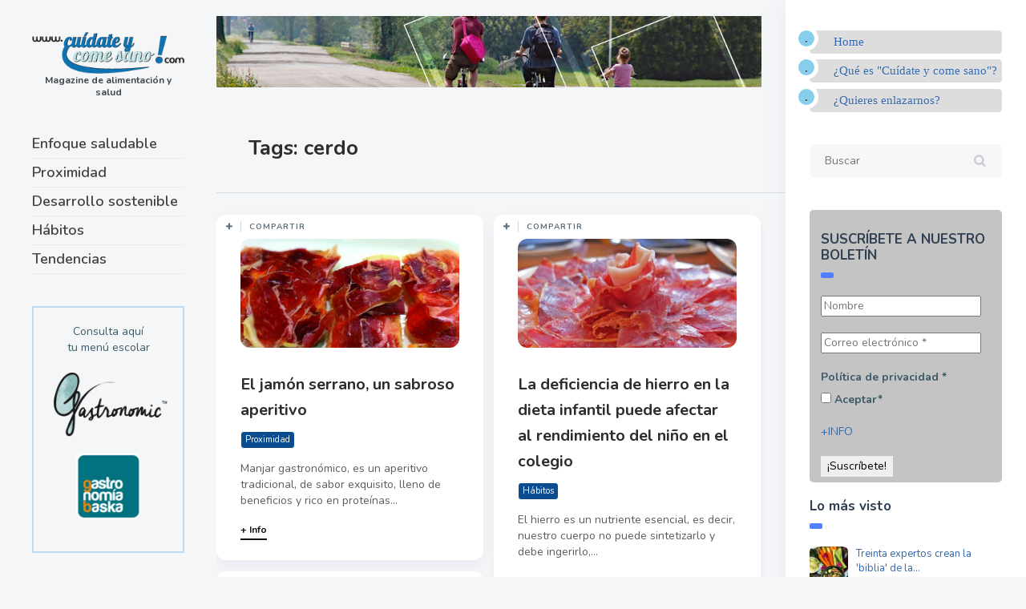

--- FILE ---
content_type: text/html; charset=UTF-8
request_url: https://cuidateycomesano.com/tags/cerdo/
body_size: 11766
content:
<!DOCTYPE html>
<!--[if IE 7]>
<html class="ie ie7" lang="es">
<![endif]-->
<!--[if IE 8]>
<html class="ie ie8" lang="es">
<![endif]-->
<!--[if !(IE 7) | !(IE 8) ]><!-->
<html lang="es">
<!--<![endif]-->
<head>
  <meta charset="UTF-8">
  <meta name="viewport" content="width=device-width,initial-scale=1">
  <meta http-equiv="X-UA-Compatible" content="IE=edge">
  <title>Cuídate y come sano |   cerdo</title>
  <link rel="profile" href="http://gmpg.org/xfn/11">
  <link rel="pingback" href="https://cuidateycomesano.com/xmlrpc.php">
    <link rel='dns-prefetch' href='//fonts.googleapis.com' />
<link rel='dns-prefetch' href='//s.w.org' />
<link rel="alternate" type="application/rss+xml" title="Cuídate y come sano &raquo; Feed" href="https://cuidateycomesano.com/feed/" />
<link rel="alternate" type="application/rss+xml" title="Cuídate y come sano &raquo; Feed de los comentarios" href="https://cuidateycomesano.com/comments/feed/" />
<link rel="alternate" type="application/rss+xml" title="Cuídate y come sano &raquo; Etiqueta cerdo del feed" href="https://cuidateycomesano.com/tags/cerdo/feed/" />
		<script type="text/javascript">
			window._wpemojiSettings = {"baseUrl":"https:\/\/s.w.org\/images\/core\/emoji\/13.0.0\/72x72\/","ext":".png","svgUrl":"https:\/\/s.w.org\/images\/core\/emoji\/13.0.0\/svg\/","svgExt":".svg","source":{"concatemoji":"https:\/\/cuidateycomesano.com\/wp-includes\/js\/wp-emoji-release.min.js?ver=ab66e31cf23b328dc279591b19b0e0f5"}};
			!function(e,a,t){var n,r,o,i=a.createElement("canvas"),p=i.getContext&&i.getContext("2d");function s(e,t){var a=String.fromCharCode;p.clearRect(0,0,i.width,i.height),p.fillText(a.apply(this,e),0,0);e=i.toDataURL();return p.clearRect(0,0,i.width,i.height),p.fillText(a.apply(this,t),0,0),e===i.toDataURL()}function c(e){var t=a.createElement("script");t.src=e,t.defer=t.type="text/javascript",a.getElementsByTagName("head")[0].appendChild(t)}for(o=Array("flag","emoji"),t.supports={everything:!0,everythingExceptFlag:!0},r=0;r<o.length;r++)t.supports[o[r]]=function(e){if(!p||!p.fillText)return!1;switch(p.textBaseline="top",p.font="600 32px Arial",e){case"flag":return s([127987,65039,8205,9895,65039],[127987,65039,8203,9895,65039])?!1:!s([55356,56826,55356,56819],[55356,56826,8203,55356,56819])&&!s([55356,57332,56128,56423,56128,56418,56128,56421,56128,56430,56128,56423,56128,56447],[55356,57332,8203,56128,56423,8203,56128,56418,8203,56128,56421,8203,56128,56430,8203,56128,56423,8203,56128,56447]);case"emoji":return!s([55357,56424,8205,55356,57212],[55357,56424,8203,55356,57212])}return!1}(o[r]),t.supports.everything=t.supports.everything&&t.supports[o[r]],"flag"!==o[r]&&(t.supports.everythingExceptFlag=t.supports.everythingExceptFlag&&t.supports[o[r]]);t.supports.everythingExceptFlag=t.supports.everythingExceptFlag&&!t.supports.flag,t.DOMReady=!1,t.readyCallback=function(){t.DOMReady=!0},t.supports.everything||(n=function(){t.readyCallback()},a.addEventListener?(a.addEventListener("DOMContentLoaded",n,!1),e.addEventListener("load",n,!1)):(e.attachEvent("onload",n),a.attachEvent("onreadystatechange",function(){"complete"===a.readyState&&t.readyCallback()})),(n=t.source||{}).concatemoji?c(n.concatemoji):n.wpemoji&&n.twemoji&&(c(n.twemoji),c(n.wpemoji)))}(window,document,window._wpemojiSettings);
		</script>
		<style type="text/css">
img.wp-smiley,
img.emoji {
	display: inline !important;
	border: none !important;
	box-shadow: none !important;
	height: 1em !important;
	width: 1em !important;
	margin: 0 .07em !important;
	vertical-align: -0.1em !important;
	background: none !important;
	padding: 0 !important;
}
</style>
	<link rel='stylesheet' id='validate-engine-css-css'  href='https://cuidateycomesano.com/wp-content/plugins/wysija-newsletters/css/validationEngine.jquery.css?ver=2.14' type='text/css' media='all' />
<link rel='stylesheet' id='wp-block-library-css'  href='https://cuidateycomesano.com/wp-includes/css/dist/block-library/style.min.css?ver=ab66e31cf23b328dc279591b19b0e0f5' type='text/css' media='all' />
<style id='wp-block-library-inline-css' type='text/css'>
.has-text-align-justify{text-align:justify;}
</style>
<link rel='stylesheet' id='parent-style-css'  href='https://cuidateycomesano.com/wp-content/themes/pluto-by-osetin/style.css?ver=ab66e31cf23b328dc279591b19b0e0f5' type='text/css' media='all' />
<link rel='stylesheet' id='child-style-css'  href='https://cuidateycomesano.com/wp-content/themes/pluto-child/style.css?ver=1.0' type='text/css' media='all' />
<link rel='stylesheet' id='pluto-google-font-css'  href='https://fonts.googleapis.com/css?family=Nunito:400,600,700|Fjalla+One|Lobster&#038;display=swap' type='text/css' media='all' />
<link rel='stylesheet' id='pluto-magnific-popup-css'  href='https://cuidateycomesano.com/wp-content/themes/pluto-by-osetin/assets/css/magnific-popup.css?ver=4.2.0' type='text/css' media='all' />
<link rel='stylesheet' id='pluto-editor-style-css'  href='https://cuidateycomesano.com/wp-content/themes/pluto-by-osetin/editor-style.css?ver=4.2.0' type='text/css' media='all' />
<link rel='stylesheet' id='pluto-main-less-nova-css'  href='https://cuidateycomesano.com/wp-content/uploads/wp-less-cache/pluto-main-less-nova.css?ver=1575006171' type='text/css' media='all' />
<link rel='stylesheet' id='pluto-style-css'  href='https://cuidateycomesano.com/wp-content/themes/pluto-child/style.css?ver=ab66e31cf23b328dc279591b19b0e0f5' type='text/css' media='all' />
<link rel='stylesheet' id='jetpack_css-css'  href='https://cuidateycomesano.com/wp-content/plugins/jetpack/css/jetpack.css?ver=9.0.2' type='text/css' media='all' />
<script type='text/javascript' src='https://cuidateycomesano.com/wp-includes/js/jquery/jquery.js?ver=1.12.4-wp' id='jquery-core-js'></script>
<link rel="https://api.w.org/" href="https://cuidateycomesano.com/wp-json/" /><link rel="alternate" type="application/json" href="https://cuidateycomesano.com/wp-json/wp/v2/tags/691" /><link rel="EditURI" type="application/rsd+xml" title="RSD" href="https://cuidateycomesano.com/xmlrpc.php?rsd" />
<link rel="wlwmanifest" type="application/wlwmanifest+xml" href="https://cuidateycomesano.com/wp-includes/wlwmanifest.xml" /> 

<!-- start Simple Custom CSS and JS -->
<style type="text/css">
/* Añade aquí tu código CSS.

Por ejemplo:
.ejemplo {
    color: red;
}

Para mejorar tu conocimiento sobre CSS knowledge echa un vistazo a http://www.w3schools.com/css/css_syntax.asp

Fin del comentario */ 

@media (max-width: 767px) {
  .index-filter-bar {
    display: block;
      width: 100% !important;
      white-space: normal;
      max-width: 480px !important;
      margin: auto !important;
  }
}


@media (min-width: 768px) and (max-width: 795px) {
  .index-filter-bar .index-filter-sub-label {
    display: block;
  }
}
/* iPads (portrait) ----------- */  
@media only screen  
and (min-width : 768px)  
and (max-width : 1024px)  
and (orientation : portrait) {
  .index-filter-bar {
    display: block !important;
      width: 100% !important;
      white-space: normal;

  }
}

@media (max-width: 991px) {

  .index-filter-bar .index-sort-label, .index-filter-bar .index-filter-label { 
    display: block;
  }

}
@media (max-width: 1400px) {
  .index-filter-bar {
    .index-clear-filter-btn span{
      display: block!important;
    }
    .index-clear-filter-w {
      padding-left: 20px;
      margin-left: 0px;
    }
  }
}
@media (max-width: 1150px) {
  .index-filter-bar .index-sort-label, .index-filter-bar .index-filter-label {
     span {
      display: block!important;
    }
    .os-new-icon {
      margin-right: 0px;
    }
  }
}</style>
<!-- end Simple Custom CSS and JS -->
<style type="text/css">0</style><style type='text/css'>img#wpstats{display:none}</style><meta property="og:url"           content="https://cuidateycomesano.com/el-jamon-serrano-un-sabroso-aperitivo/" /><meta property="og:type"          content="website" /><meta property="og:title"         content="El jamón serrano, un sabroso aperitivo" /><meta property="og:description"   content="Magazine de alimentación y salud" /><script type="text/javascript">var ajaxurl = "https://cuidateycomesano.com/wp-admin/admin-ajax.php"</script><link rel="icon" href="https://cuidateycomesano.com/wp-content/uploads/2019/07/cropped-icono--32x32.png" sizes="32x32" />
<link rel="icon" href="https://cuidateycomesano.com/wp-content/uploads/2019/07/cropped-icono--192x192.png" sizes="192x192" />
<link rel="apple-touch-icon" href="https://cuidateycomesano.com/wp-content/uploads/2019/07/cropped-icono--180x180.png" />
<meta name="msapplication-TileImage" content="https://cuidateycomesano.com/wp-content/uploads/2019/07/cropped-icono--270x270.png" />
  <!--[if lt IE 9]>
  <script src="https://cuidateycomesano.com/wp-content/themes/pluto-by-osetin/js/html5shiv.min.js"></script>
  <script type="text/javascript" src="https://cuidateycomesano.com/wp-content/themes/pluto-by-osetin/js/respond.min.js"></script>
  <![endif]-->
</head>

<body class="archive tag tag-cerdo tag-691 menu-position-left sidebar-position-right not-wrapped-widgets with-infinite-button page-fluid-width with-transparent-menu">
      <!-- Global site tag (gtag.js) - Google Analytics -->
<script async src="https://www.googletagmanager.com/gtag/js?id=UA-1379870-13"></script>
<script>
  window.dataLayer = window.dataLayer || [];
  function gtag(){dataLayer.push(arguments);}
  gtag('js', new Date());

  gtag('config', 'UA-1379870-13');
</script>
    <div class="all-wrapper with-loading">
    <div class="menu-block ">
    
      <div class="menu-left-i">
      <div class="logo">
        <a href="https://cuidateycomesano.com/">
                      <img src="https://cuidateycomesano.com/wp-content/uploads/2019/07/logo-cuidateycomesano.png" alt="">
                                <span>Magazine de alimentación y salud</span>
                  </a>
      </div>
      
      
      <div class="menu-activated-on-click">
        <div class="os_menu"><ul id="menu-ppal" class="menu"><li id="menu-item-7178" class="menu-item menu-item-type-taxonomy menu-item-object-category menu-item-7178"><a href="https://cuidateycomesano.com/categorias/salud/">Enfoque saludable</a></li>
<li id="menu-item-7179" class="menu-item menu-item-type-taxonomy menu-item-object-category menu-item-7179"><a href="https://cuidateycomesano.com/categorias/proximidad/">Proximidad</a></li>
<li id="menu-item-7180" class="menu-item menu-item-type-taxonomy menu-item-object-category menu-item-7180"><a href="https://cuidateycomesano.com/categorias/sostenibilidad/">Desarrollo sostenible</a></li>
<li id="menu-item-5871" class="menu-item menu-item-type-taxonomy menu-item-object-category menu-item-5871"><a href="https://cuidateycomesano.com/categorias/habitos/">Hábitos</a></li>
<li id="menu-item-5872" class="menu-item menu-item-type-taxonomy menu-item-object-category menu-item-5872"><a href="https://cuidateycomesano.com/categorias/tendencias/">Tendencias</a></li>
</ul></div>      </div>


      


      
      

      <div class="zilla-social size-16px"></div>

      


              <div class="under-menu-sidebar-wrapper">
            <aside id="custom_html-7" class="widget_text widget widget_custom_html"><div class="textwidget custom-html-widget"><p style="border:2px solid #BBDCF0; text-align:center"><br>
	Consulta aquí <br>tu menú escolar
	<br><br>
	<a href="https://clientes.gastronomic.es/" target="_blank" onclick="ga('send', 'event', 'boton', 'clickar', 'menus', 0);" rel="noopener noreferrer"><img src="https://comesaudable.com/wp-content/uploads/2019/07/boton-gastronomic.png" alt="acceso a gastronomic.es"></a>
	<br>	<br>
	<a href="https://gastronomiabaska.com/clientes/index.php?idioma=es&seccion=9&ctipo=15&contenido=0&accion=menupdf" target="_blank" rel="noopener noreferrer"><img src="https://comesaudable.com/wp-content/uploads/2019/07/boton-gb.png" alt="acceso a gastronomiabaska.com"></a><br><br>&nbsp;
</p></div></aside><aside id="custom_html-6" class="widget_text widget widget_custom_html"><div class="textwidget custom-html-widget"><a href="https://gbcorporacion.com/" target="_blank" rel="noopener noreferrer"><img src="https://cuidateycomesano.com/wp-content/uploads/2023/12/boton-gbcorporacion-.png" alt="acceso a GB Corporación"></a></div></aside>        </div>
      

      </div>

      </div>
  <div class="menu-toggler-w">
    <a href="#" class="menu-toggler">
      <i class="os-new-icon os-new-icon-menu"></i>
      <span class="menu-toggler-label">Menu</span>
    </a>
    <a href="https://cuidateycomesano.com/" class="logo">
              <img src="https://cuidateycomesano.com/wp-content/uploads/2019/07/logo-cuidateycomesano.png" alt="">
                    <span>Magazine de alimentación y salud</span>
          </a>
    <div class="search-and-sidebar-togglers">
      <a href="#" class="search-trigger">
        <i class="os-new-icon os-new-icon-search"></i>
      </a>
      
      <a href="#" class="sidebar-toggler">
        <i class="os-new-icon os-new-icon-grid"></i>
      </a>
    </div>
  </div>
  <div class="mobile-menu-w">
    <div class="mobile-menu menu-activated-on-click"><ul id="menu-ppal-1" class="menu"><li class="menu-item menu-item-type-taxonomy menu-item-object-category menu-item-7178"><a href="https://cuidateycomesano.com/categorias/salud/">Enfoque saludable</a></li>
<li class="menu-item menu-item-type-taxonomy menu-item-object-category menu-item-7179"><a href="https://cuidateycomesano.com/categorias/proximidad/">Proximidad</a></li>
<li class="menu-item menu-item-type-taxonomy menu-item-object-category menu-item-7180"><a href="https://cuidateycomesano.com/categorias/sostenibilidad/">Desarrollo sostenible</a></li>
<li class="menu-item menu-item-type-taxonomy menu-item-object-category menu-item-5871"><a href="https://cuidateycomesano.com/categorias/habitos/">Hábitos</a></li>
<li class="menu-item menu-item-type-taxonomy menu-item-object-category menu-item-5872"><a href="https://cuidateycomesano.com/categorias/tendencias/">Tendencias</a></li>
</ul></div>  </div>
      <div class="sidebar-main-toggler">
      <i class="os-new-icon os-new-icon-grid"></i>
    </div>
  
<div class="main-content-w">
<div class="main-content-m">
    <div class="main-content-i">
      
                <!--J-Mod: cabecera -->
                <div class="content side-padded-content reading-mode-content">
              <div class="top-sidebar-wrapper"><aside id="media_image-4" class="widget widget_media_image"><img width="898" height="117" src="https://cuidateycomesano.com/wp-content/uploads/2019/07/banner-top2.jpg" class="image wp-image-5876  attachment-full size-full" alt="" loading="lazy" style="max-width: 100%; height: auto;" srcset="https://cuidateycomesano.com/wp-content/uploads/2019/07/banner-top2.jpg 898w, https://cuidateycomesano.com/wp-content/uploads/2019/07/banner-top2-300x39.jpg 300w, https://cuidateycomesano.com/wp-content/uploads/2019/07/banner-top2-768x100.jpg 768w, https://cuidateycomesano.com/wp-content/uploads/2019/07/banner-top2-672x88.jpg 672w, https://cuidateycomesano.com/wp-content/uploads/2019/07/banner-top2-400x52.jpg 400w" sizes="(max-width: 898px) 100vw, 898px" /></aside></div>
              </div>
        <!----> 
    
      <header class="archive-header">
        <h3 class="archive-title">Tags: cerdo</h3>

              </header><!-- .archive-header -->
            
      <div class="content side-padded-content">
          <div class="index-isotope hidden-on-load v1" data-layout-mode="masonry">
          <div class="item-isotope filter-cat-845  format-standard "  data-post-id="4453" data-total-likes="" data-total-views="392">
  <article id="post-4453" class="pluto-post-box post-4453 post type-post status-publish format-standard has-post-thumbnail hentry category-proximidad tag-cerdo tag-jamon tag-jamon-iberico tag-jamon-serrano tag-productos-carnicos-derivados-del-cerdo">
    <div class="post-body">
                <div class="post-top-share">
        <i class="fa os-icon-plus share-activator-icon share-activator"></i>
        <span class="share-activator-label share-activator caption">Compartir</span>
        <div class="os_social-head-w"><div class="os_social"><a class="os_social_twitter_share" href="http://twitter.com/share?url=https://cuidateycomesano.com/el-jamon-serrano-un-sabroso-aperitivo/&amp;text=El+jam%C3%B3n+serrano%2C+un+sabroso+aperitivo" target="_blank"><img src="https://cuidateycomesano.com/wp-content/themes/pluto-by-osetin/assets/images/socialicons/twitter.png" title="Twitter" class="os_social" alt="Tweet about this on Twitter"></a><a class="os_social_pinterest_share" data-pin-custom="true" target="_blank" href="//www.pinterest.com/pin/create/button/?url=https://cuidateycomesano.com/el-jamon-serrano-un-sabroso-aperitivo/&amp;media=https://cuidateycomesano.com/wp-content/uploads/2017/11/jamonserrano.jpg&amp;description=El+jam%C3%B3n+serrano%2C+un+sabroso+aperitivo"><img src="https://cuidateycomesano.com/wp-content/themes/pluto-by-osetin/assets/images/socialicons/pinterest.png" title="Pinterest" class="os_social" alt="Pin on Pinterest"></a><a class="os_social_linkedin_share" href="http://www.linkedin.com/shareArticle?mini=true&amp;url=https://cuidateycomesano.com/el-jamon-serrano-un-sabroso-aperitivo/" target="_blank"><img src="https://cuidateycomesano.com/wp-content/themes/pluto-by-osetin/assets/images/socialicons/linkedin.png" title="Linkedin" class="os_social" alt="Share on LinkedIn"></a><a class="os_social_email_share" href="mailto:?Subject=El+jam%C3%B3n+serrano%2C+un+sabroso+aperitivo&amp;Body=%20https://cuidateycomesano.com/el-jamon-serrano-un-sabroso-aperitivo/"><img src="https://cuidateycomesano.com/wp-content/themes/pluto-by-osetin/assets/images/socialicons/email.png" title="Email" class="os_social" alt="Email this to someone"></a><a class="os_social_facebook_share" href="http://www.facebook.com/sharer.php?u=https://cuidateycomesano.com/el-jamon-serrano-un-sabroso-aperitivo/" target="_blank"><img src="https://cuidateycomesano.com/wp-content/themes/pluto-by-osetin/assets/images/socialicons/facebook.png" title="Facebook" class="os_social" alt="Share on Facebook"></a></div></div>
      </div>
                        <div class="post-media-body"><div class="figure-link-w"><a href="https://cuidateycomesano.com/el-jamon-serrano-un-sabroso-aperitivo/"  class="figure-link "><figure class="abs-image" style="padding-bottom: 50%;"><img width="400" height="200" src="https://cuidateycomesano.com/wp-content/uploads/2017/11/jamonserrano-400x200.jpg" class="attachment-pluto-index-width size-pluto-index-width wp-post-image" alt="" loading="lazy" srcset="https://cuidateycomesano.com/wp-content/uploads/2017/11/jamonserrano-400x200.jpg 400w, https://cuidateycomesano.com/wp-content/uploads/2017/11/jamonserrano-300x150.jpg 300w, https://cuidateycomesano.com/wp-content/uploads/2017/11/jamonserrano-600x300.jpg 600w, https://cuidateycomesano.com/wp-content/uploads/2017/11/jamonserrano.jpg 640w" sizes="(max-width: 400px) 100vw, 400px" /><div class="figure-shade"></div><i class="figure-icon  os-new-icon os-new-icon-eye"></i></figure></a></div></div>
      
              <div class="post-content-body">
                      <h4 class="post-title entry-title"><a href="https://cuidateycomesano.com/el-jamon-serrano-un-sabroso-aperitivo/">El jamón serrano, un sabroso aperitivo</a></h4>
                                <ul class="post-categories">
	<li><a href="https://cuidateycomesano.com/categorias/proximidad/" rel="category tag">Proximidad</a></li></ul>                                <div class="post-content entry-summary">Manjar gastronómico, es un aperitivo tradicional, de sabor exquisito, lleno de beneficios y rico en proteínas...<div class="read-more-link"><a href="https://cuidateycomesano.com/el-jamon-serrano-un-sabroso-aperitivo/">+ Info</a></div></div>
                            </div>
          </div>
      </article>
</div><div class="item-isotope filter-cat-5  format-standard "  data-post-id="2497" data-total-likes="" data-total-views="46">
  <article id="post-2497" class="pluto-post-box post-2497 post type-post status-publish format-standard has-post-thumbnail hentry category-habitos tag-alimentacion-infantil tag-cerdo tag-hierro tag-productos-carnicos-derivados-del-cerdo">
    <div class="post-body">
                <div class="post-top-share">
        <i class="fa os-icon-plus share-activator-icon share-activator"></i>
        <span class="share-activator-label share-activator caption">Compartir</span>
        <div class="os_social-head-w"><div class="os_social"><a class="os_social_twitter_share" href="http://twitter.com/share?url=https://cuidateycomesano.com/la-deficiencia-de-hierro-en-la-dieta-infantil-puede-afectar-al-rendimiento-del-nino-en-el-colegio/&amp;text=La+deficiencia+de+hierro+en+la+dieta+infantil+puede+afectar+al+rendimiento+del+ni%C3%B1o+en+el+colegio" target="_blank"><img src="https://cuidateycomesano.com/wp-content/themes/pluto-by-osetin/assets/images/socialicons/twitter.png" title="Twitter" class="os_social" alt="Tweet about this on Twitter"></a><a class="os_social_pinterest_share" data-pin-custom="true" target="_blank" href="//www.pinterest.com/pin/create/button/?url=https://cuidateycomesano.com/la-deficiencia-de-hierro-en-la-dieta-infantil-puede-afectar-al-rendimiento-del-nino-en-el-colegio/&amp;media=https://cuidateycomesano.com/wp-content/uploads/2015/05/carnecerdohierro.jpg&amp;description=La+deficiencia+de+hierro+en+la+dieta+infantil+puede+afectar+al+rendimiento+del+ni%C3%B1o+en+el+colegio"><img src="https://cuidateycomesano.com/wp-content/themes/pluto-by-osetin/assets/images/socialicons/pinterest.png" title="Pinterest" class="os_social" alt="Pin on Pinterest"></a><a class="os_social_linkedin_share" href="http://www.linkedin.com/shareArticle?mini=true&amp;url=https://cuidateycomesano.com/la-deficiencia-de-hierro-en-la-dieta-infantil-puede-afectar-al-rendimiento-del-nino-en-el-colegio/" target="_blank"><img src="https://cuidateycomesano.com/wp-content/themes/pluto-by-osetin/assets/images/socialicons/linkedin.png" title="Linkedin" class="os_social" alt="Share on LinkedIn"></a><a class="os_social_email_share" href="mailto:?Subject=La+deficiencia+de+hierro+en+la+dieta+infantil+puede+afectar+al+rendimiento+del+ni%C3%B1o+en+el+colegio&amp;Body=%20https://cuidateycomesano.com/la-deficiencia-de-hierro-en-la-dieta-infantil-puede-afectar-al-rendimiento-del-nino-en-el-colegio/"><img src="https://cuidateycomesano.com/wp-content/themes/pluto-by-osetin/assets/images/socialicons/email.png" title="Email" class="os_social" alt="Email this to someone"></a><a class="os_social_facebook_share" href="http://www.facebook.com/sharer.php?u=https://cuidateycomesano.com/la-deficiencia-de-hierro-en-la-dieta-infantil-puede-afectar-al-rendimiento-del-nino-en-el-colegio/" target="_blank"><img src="https://cuidateycomesano.com/wp-content/themes/pluto-by-osetin/assets/images/socialicons/facebook.png" title="Facebook" class="os_social" alt="Share on Facebook"></a></div></div>
      </div>
                        <div class="post-media-body"><div class="figure-link-w"><a href="https://cuidateycomesano.com/la-deficiencia-de-hierro-en-la-dieta-infantil-puede-afectar-al-rendimiento-del-nino-en-el-colegio/"  class="figure-link "><figure class="abs-image" style="padding-bottom: 50%;"><img width="400" height="200" src="https://cuidateycomesano.com/wp-content/uploads/2015/05/carnecerdohierro-400x200.jpg" class="attachment-pluto-index-width size-pluto-index-width wp-post-image" alt="" loading="lazy" srcset="https://cuidateycomesano.com/wp-content/uploads/2015/05/carnecerdohierro-400x200.jpg 400w, https://cuidateycomesano.com/wp-content/uploads/2015/05/carnecerdohierro-300x150.jpg 300w, https://cuidateycomesano.com/wp-content/uploads/2015/05/carnecerdohierro-600x300.jpg 600w, https://cuidateycomesano.com/wp-content/uploads/2015/05/carnecerdohierro.jpg 640w" sizes="(max-width: 400px) 100vw, 400px" /><div class="figure-shade"></div><i class="figure-icon  os-new-icon os-new-icon-eye"></i></figure></a></div></div>
      
              <div class="post-content-body">
                      <h4 class="post-title entry-title"><a href="https://cuidateycomesano.com/la-deficiencia-de-hierro-en-la-dieta-infantil-puede-afectar-al-rendimiento-del-nino-en-el-colegio/">La deficiencia de hierro en la dieta infantil puede afectar al rendimiento del niño en el colegio</a></h4>
                                <ul class="post-categories">
	<li><a href="https://cuidateycomesano.com/categorias/habitos/" rel="category tag">Hábitos</a></li></ul>                                <div class="post-content entry-summary">El hierro es un nutriente esencial, es decir, nuestro cuerpo no puede sintetizarlo y debe ingerirlo,...<div class="read-more-link"><a href="https://cuidateycomesano.com/la-deficiencia-de-hierro-en-la-dieta-infantil-puede-afectar-al-rendimiento-del-nino-en-el-colegio/">+ Info</a></div></div>
                            </div>
          </div>
      </article>
</div><div class="item-isotope filter-cat-5  format-standard "  data-post-id="2196" data-total-likes="" data-total-views="97">
  <article id="post-2196" class="pluto-post-box post-2196 post type-post status-publish format-standard has-post-thumbnail hentry category-habitos tag-cerdo tag-proteinas tag-sociedad-espanola-de-ciencias-de-la-alimentacion tag-vitamina-b">
    <div class="post-body">
                <div class="post-top-share">
        <i class="fa os-icon-plus share-activator-icon share-activator"></i>
        <span class="share-activator-label share-activator caption">Compartir</span>
        <div class="os_social-head-w"><div class="os_social"><a class="os_social_twitter_share" href="http://twitter.com/share?url=https://cuidateycomesano.com/la-carne-de-cerdo-por-su-beneficio-nutricional-es-imprescindible-en-todas-las-etapas-de-la-vida/&amp;text=%E2%80%9CLa+carne+de+cerdo+por+su+beneficio+nutricional+es+imprescindible+en+todas+las+etapas+de+la+vida%E2%80%9D" target="_blank"><img src="https://cuidateycomesano.com/wp-content/themes/pluto-by-osetin/assets/images/socialicons/twitter.png" title="Twitter" class="os_social" alt="Tweet about this on Twitter"></a><a class="os_social_pinterest_share" data-pin-custom="true" target="_blank" href="//www.pinterest.com/pin/create/button/?url=https://cuidateycomesano.com/la-carne-de-cerdo-por-su-beneficio-nutricional-es-imprescindible-en-todas-las-etapas-de-la-vida/&amp;media=https://cuidateycomesano.com/wp-content/uploads/2015/02/carnecerdo.jpg&amp;description=%E2%80%9CLa+carne+de+cerdo+por+su+beneficio+nutricional+es+imprescindible+en+todas+las+etapas+de+la+vida%E2%80%9D"><img src="https://cuidateycomesano.com/wp-content/themes/pluto-by-osetin/assets/images/socialicons/pinterest.png" title="Pinterest" class="os_social" alt="Pin on Pinterest"></a><a class="os_social_linkedin_share" href="http://www.linkedin.com/shareArticle?mini=true&amp;url=https://cuidateycomesano.com/la-carne-de-cerdo-por-su-beneficio-nutricional-es-imprescindible-en-todas-las-etapas-de-la-vida/" target="_blank"><img src="https://cuidateycomesano.com/wp-content/themes/pluto-by-osetin/assets/images/socialicons/linkedin.png" title="Linkedin" class="os_social" alt="Share on LinkedIn"></a><a class="os_social_email_share" href="mailto:?Subject=%E2%80%9CLa+carne+de+cerdo+por+su+beneficio+nutricional+es+imprescindible+en+todas+las+etapas+de+la+vida%E2%80%9D&amp;Body=%20https://cuidateycomesano.com/la-carne-de-cerdo-por-su-beneficio-nutricional-es-imprescindible-en-todas-las-etapas-de-la-vida/"><img src="https://cuidateycomesano.com/wp-content/themes/pluto-by-osetin/assets/images/socialicons/email.png" title="Email" class="os_social" alt="Email this to someone"></a><a class="os_social_facebook_share" href="http://www.facebook.com/sharer.php?u=https://cuidateycomesano.com/la-carne-de-cerdo-por-su-beneficio-nutricional-es-imprescindible-en-todas-las-etapas-de-la-vida/" target="_blank"><img src="https://cuidateycomesano.com/wp-content/themes/pluto-by-osetin/assets/images/socialicons/facebook.png" title="Facebook" class="os_social" alt="Share on Facebook"></a></div></div>
      </div>
                        <div class="post-media-body"><div class="figure-link-w"><a href="https://cuidateycomesano.com/la-carne-de-cerdo-por-su-beneficio-nutricional-es-imprescindible-en-todas-las-etapas-de-la-vida/"  class="figure-link "><figure class="abs-image" style="padding-bottom: 50%;"><img width="400" height="200" src="https://cuidateycomesano.com/wp-content/uploads/2015/02/carnecerdo-400x200.jpg" class="attachment-pluto-index-width size-pluto-index-width wp-post-image" alt="" loading="lazy" srcset="https://cuidateycomesano.com/wp-content/uploads/2015/02/carnecerdo-400x200.jpg 400w, https://cuidateycomesano.com/wp-content/uploads/2015/02/carnecerdo-300x150.jpg 300w, https://cuidateycomesano.com/wp-content/uploads/2015/02/carnecerdo-600x300.jpg 600w, https://cuidateycomesano.com/wp-content/uploads/2015/02/carnecerdo.jpg 640w" sizes="(max-width: 400px) 100vw, 400px" /><div class="figure-shade"></div><i class="figure-icon  os-new-icon os-new-icon-eye"></i></figure></a></div></div>
      
              <div class="post-content-body">
                      <h4 class="post-title entry-title"><a href="https://cuidateycomesano.com/la-carne-de-cerdo-por-su-beneficio-nutricional-es-imprescindible-en-todas-las-etapas-de-la-vida/">“La carne de cerdo por su beneficio nutricional es imprescindible en todas las etapas de la vida”</a></h4>
                                <ul class="post-categories">
	<li><a href="https://cuidateycomesano.com/categorias/habitos/" rel="category tag">Hábitos</a></li></ul>                                <div class="post-content entry-summary">En el marco de la celebración de las XIX Jornadas Internacionales de Nutrición Práctica que se...<div class="read-more-link"><a href="https://cuidateycomesano.com/la-carne-de-cerdo-por-su-beneficio-nutricional-es-imprescindible-en-todas-las-etapas-de-la-vida/">+ Info</a></div></div>
                            </div>
          </div>
      </article>
</div><div class="item-isotope filter-cat-845  format-standard "  data-post-id="2111" data-total-likes="" data-total-views="153">
  <article id="post-2111" class="pluto-post-box post-2111 post type-post status-publish format-standard has-post-thumbnail hentry category-proximidad tag-cerdo tag-feria tag-productos-locales tag-san-blas">
    <div class="post-body">
                <div class="post-top-share">
        <i class="fa os-icon-plus share-activator-icon share-activator"></i>
        <span class="share-activator-label share-activator caption">Compartir</span>
        <div class="os_social-head-w"><div class="os_social"><a class="os_social_twitter_share" href="http://twitter.com/share?url=https://cuidateycomesano.com/feria-de-san-blas/&amp;text=Feria+de+San+Blas" target="_blank"><img src="https://cuidateycomesano.com/wp-content/themes/pluto-by-osetin/assets/images/socialicons/twitter.png" title="Twitter" class="os_social" alt="Tweet about this on Twitter"></a><a class="os_social_pinterest_share" data-pin-custom="true" target="_blank" href="//www.pinterest.com/pin/create/button/?url=https://cuidateycomesano.com/feria-de-san-blas/&amp;media=https://cuidateycomesano.com/wp-content/uploads/2015/01/rosquillas.jpg&amp;description=Feria+de+San+Blas"><img src="https://cuidateycomesano.com/wp-content/themes/pluto-by-osetin/assets/images/socialicons/pinterest.png" title="Pinterest" class="os_social" alt="Pin on Pinterest"></a><a class="os_social_linkedin_share" href="http://www.linkedin.com/shareArticle?mini=true&amp;url=https://cuidateycomesano.com/feria-de-san-blas/" target="_blank"><img src="https://cuidateycomesano.com/wp-content/themes/pluto-by-osetin/assets/images/socialicons/linkedin.png" title="Linkedin" class="os_social" alt="Share on LinkedIn"></a><a class="os_social_email_share" href="mailto:?Subject=Feria+de+San+Blas&amp;Body=%20https://cuidateycomesano.com/feria-de-san-blas/"><img src="https://cuidateycomesano.com/wp-content/themes/pluto-by-osetin/assets/images/socialicons/email.png" title="Email" class="os_social" alt="Email this to someone"></a><a class="os_social_facebook_share" href="http://www.facebook.com/sharer.php?u=https://cuidateycomesano.com/feria-de-san-blas/" target="_blank"><img src="https://cuidateycomesano.com/wp-content/themes/pluto-by-osetin/assets/images/socialicons/facebook.png" title="Facebook" class="os_social" alt="Share on Facebook"></a></div></div>
      </div>
                        <div class="post-media-body"><div class="figure-link-w"><a href="https://cuidateycomesano.com/feria-de-san-blas/"  class="figure-link "><figure class="abs-image" style="padding-bottom: 50%;"><img width="400" height="200" src="https://cuidateycomesano.com/wp-content/uploads/2015/01/rosquillas-400x200.jpg" class="attachment-pluto-index-width size-pluto-index-width wp-post-image" alt="" loading="lazy" srcset="https://cuidateycomesano.com/wp-content/uploads/2015/01/rosquillas-400x200.jpg 400w, https://cuidateycomesano.com/wp-content/uploads/2015/01/rosquillas-300x150.jpg 300w, https://cuidateycomesano.com/wp-content/uploads/2015/01/rosquillas-600x300.jpg 600w, https://cuidateycomesano.com/wp-content/uploads/2015/01/rosquillas.jpg 640w" sizes="(max-width: 400px) 100vw, 400px" /><div class="figure-shade"></div><i class="figure-icon  os-new-icon os-new-icon-eye"></i></figure></a></div></div>
      
              <div class="post-content-body">
                      <h4 class="post-title entry-title"><a href="https://cuidateycomesano.com/feria-de-san-blas/">Feria de San Blas</a></h4>
                                <ul class="post-categories">
	<li><a href="https://cuidateycomesano.com/categorias/proximidad/" rel="category tag">Proximidad</a></li></ul>                                <div class="post-content entry-summary">San Blas es una festividad que se celebra en varios municipios vascos. Los tradicionales cordones de...<div class="read-more-link"><a href="https://cuidateycomesano.com/feria-de-san-blas/">+ Info</a></div></div>
                            </div>
          </div>
      </article>
</div><div class="item-isotope filter-cat-845  format-standard "  data-post-id="2018" data-total-likes="" data-total-views="61">
  <article id="post-2018" class="pluto-post-box post-2018 post type-post status-publish format-standard has-post-thumbnail hentry category-proximidad tag-cerdo tag-chistorra tag-embutidos tag-santo-tomas tag-txistorra">
    <div class="post-body">
                <div class="post-top-share">
        <i class="fa os-icon-plus share-activator-icon share-activator"></i>
        <span class="share-activator-label share-activator caption">Compartir</span>
        <div class="os_social-head-w"><div class="os_social"><a class="os_social_twitter_share" href="http://twitter.com/share?url=https://cuidateycomesano.com/campeonato-de-txistorra-de-euskal-herria/&amp;text=Campeonato+de+Txistorra+de+Euskal+Herria" target="_blank"><img src="https://cuidateycomesano.com/wp-content/themes/pluto-by-osetin/assets/images/socialicons/twitter.png" title="Twitter" class="os_social" alt="Tweet about this on Twitter"></a><a class="os_social_pinterest_share" data-pin-custom="true" target="_blank" href="//www.pinterest.com/pin/create/button/?url=https://cuidateycomesano.com/campeonato-de-txistorra-de-euskal-herria/&amp;media=https://cuidateycomesano.com/wp-content/uploads/2014/12/chistorra.jpg&amp;description=Campeonato+de+Txistorra+de+Euskal+Herria"><img src="https://cuidateycomesano.com/wp-content/themes/pluto-by-osetin/assets/images/socialicons/pinterest.png" title="Pinterest" class="os_social" alt="Pin on Pinterest"></a><a class="os_social_linkedin_share" href="http://www.linkedin.com/shareArticle?mini=true&amp;url=https://cuidateycomesano.com/campeonato-de-txistorra-de-euskal-herria/" target="_blank"><img src="https://cuidateycomesano.com/wp-content/themes/pluto-by-osetin/assets/images/socialicons/linkedin.png" title="Linkedin" class="os_social" alt="Share on LinkedIn"></a><a class="os_social_email_share" href="mailto:?Subject=Campeonato+de+Txistorra+de+Euskal+Herria&amp;Body=%20https://cuidateycomesano.com/campeonato-de-txistorra-de-euskal-herria/"><img src="https://cuidateycomesano.com/wp-content/themes/pluto-by-osetin/assets/images/socialicons/email.png" title="Email" class="os_social" alt="Email this to someone"></a><a class="os_social_facebook_share" href="http://www.facebook.com/sharer.php?u=https://cuidateycomesano.com/campeonato-de-txistorra-de-euskal-herria/" target="_blank"><img src="https://cuidateycomesano.com/wp-content/themes/pluto-by-osetin/assets/images/socialicons/facebook.png" title="Facebook" class="os_social" alt="Share on Facebook"></a></div></div>
      </div>
                        <div class="post-media-body"><div class="figure-link-w"><a href="https://cuidateycomesano.com/campeonato-de-txistorra-de-euskal-herria/"  class="figure-link "><figure class="abs-image" style="padding-bottom: 50%;"><img width="400" height="200" src="https://cuidateycomesano.com/wp-content/uploads/2014/12/chistorra-400x200.jpg" class="attachment-pluto-index-width size-pluto-index-width wp-post-image" alt="" loading="lazy" srcset="https://cuidateycomesano.com/wp-content/uploads/2014/12/chistorra-400x200.jpg 400w, https://cuidateycomesano.com/wp-content/uploads/2014/12/chistorra-300x150.jpg 300w, https://cuidateycomesano.com/wp-content/uploads/2014/12/chistorra-600x300.jpg 600w, https://cuidateycomesano.com/wp-content/uploads/2014/12/chistorra.jpg 640w" sizes="(max-width: 400px) 100vw, 400px" /><div class="figure-shade"></div><i class="figure-icon  os-new-icon os-new-icon-eye"></i></figure></a></div></div>
      
              <div class="post-content-body">
                      <h4 class="post-title entry-title"><a href="https://cuidateycomesano.com/campeonato-de-txistorra-de-euskal-herria/">Campeonato de Txistorra de Euskal Herria</a></h4>
                                <ul class="post-categories">
	<li><a href="https://cuidateycomesano.com/categorias/proximidad/" rel="category tag">Proximidad</a></li></ul>                                <div class="post-content entry-summary">El día 17 se celebra, organizado por el gremio de carniceros y charcuteros de Gipuzkoa, el...<div class="read-more-link"><a href="https://cuidateycomesano.com/campeonato-de-txistorra-de-euskal-herria/">+ Info</a></div></div>
                            </div>
          </div>
      </article>
</div><div class="item-isotope filter-cat-845  format-standard "  data-post-id="5841" data-total-likes="" data-total-views="61">
  <article id="post-5841" class="pluto-post-box post-5841 post type-post status-publish format-standard has-post-thumbnail hentry category-proximidad tag-cerdo tag-embutidos tag-san-martin">
    <div class="post-body">
                <div class="post-top-share">
        <i class="fa os-icon-plus share-activator-icon share-activator"></i>
        <span class="share-activator-label share-activator caption">Compartir</span>
        <div class="os_social-head-w"><div class="os_social"><a class="os_social_twitter_share" href="http://twitter.com/share?url=https://cuidateycomesano.com/con-la-festividad-de-san-martin-comienza-la-epoca-de-la-matanza-del-cerdo/&amp;text=Con+la+festividad+de+San+Mart%C3%ADn+comienza+la+%C3%A9poca+de+la+matanza+del+cerdo" target="_blank"><img src="https://cuidateycomesano.com/wp-content/themes/pluto-by-osetin/assets/images/socialicons/twitter.png" title="Twitter" class="os_social" alt="Tweet about this on Twitter"></a><a class="os_social_pinterest_share" data-pin-custom="true" target="_blank" href="//www.pinterest.com/pin/create/button/?url=https://cuidateycomesano.com/con-la-festividad-de-san-martin-comienza-la-epoca-de-la-matanza-del-cerdo/&amp;media=&amp;description=Con+la+festividad+de+San+Mart%C3%ADn+comienza+la+%C3%A9poca+de+la+matanza+del+cerdo"><img src="https://cuidateycomesano.com/wp-content/themes/pluto-by-osetin/assets/images/socialicons/pinterest.png" title="Pinterest" class="os_social" alt="Pin on Pinterest"></a><a class="os_social_linkedin_share" href="http://www.linkedin.com/shareArticle?mini=true&amp;url=https://cuidateycomesano.com/con-la-festividad-de-san-martin-comienza-la-epoca-de-la-matanza-del-cerdo/" target="_blank"><img src="https://cuidateycomesano.com/wp-content/themes/pluto-by-osetin/assets/images/socialicons/linkedin.png" title="Linkedin" class="os_social" alt="Share on LinkedIn"></a><a class="os_social_email_share" href="mailto:?Subject=Con+la+festividad+de+San+Mart%C3%ADn+comienza+la+%C3%A9poca+de+la+matanza+del+cerdo&amp;Body=%20https://cuidateycomesano.com/con-la-festividad-de-san-martin-comienza-la-epoca-de-la-matanza-del-cerdo/"><img src="https://cuidateycomesano.com/wp-content/themes/pluto-by-osetin/assets/images/socialicons/email.png" title="Email" class="os_social" alt="Email this to someone"></a><a class="os_social_facebook_share" href="http://www.facebook.com/sharer.php?u=https://cuidateycomesano.com/con-la-festividad-de-san-martin-comienza-la-epoca-de-la-matanza-del-cerdo/" target="_blank"><img src="https://cuidateycomesano.com/wp-content/themes/pluto-by-osetin/assets/images/socialicons/facebook.png" title="Facebook" class="os_social" alt="Share on Facebook"></a></div></div>
      </div>
                        <div class="post-media-body"><div class="figure-link-w"><a href="https://cuidateycomesano.com/con-la-festividad-de-san-martin-comienza-la-epoca-de-la-matanza-del-cerdo/"  class="figure-link "><figure ><div class="figure-shade"></div><i class="figure-icon  os-new-icon os-new-icon-eye"></i></figure></a></div></div>
      
              <div class="post-content-body">
                      <h4 class="post-title entry-title"><a href="https://cuidateycomesano.com/con-la-festividad-de-san-martin-comienza-la-epoca-de-la-matanza-del-cerdo/">Con la festividad de San Martín comienza la época de la matanza del cerdo</a></h4>
                                <ul class="post-categories">
	<li><a href="https://cuidateycomesano.com/categorias/proximidad/" rel="category tag">Proximidad</a></li></ul>                                <div class="post-content entry-summary">Con la llegada del mes de noviembre se acerca la fiesta de San Martín. En el...<div class="read-more-link"><a href="https://cuidateycomesano.com/con-la-festividad-de-san-martin-comienza-la-epoca-de-la-matanza-del-cerdo/">+ Info</a></div></div>
                            </div>
          </div>
      </article>
</div>        </div>
        <div class="pagination-w hide-for-isotope">
        </div>      </div>
        </div>
      <div class="primary-sidebar-wrapper">
      <div id="primary-sidebar" class="primary-sidebar widget-area" role="complementary">
        <aside id="custom_html-2" class="widget_text widget widget_custom_html"><div class="textwidget custom-html-widget"><ul id="lista2">
	<li><a href="https://cuidateycomesano.com">Home</a></li>
<li><a href="https://cuidateycomesano.com/que-es-cuidate-y-come-sano/">¿Qué es "Cuídate y come sano"? </a></li>
<li><a href="https://cuidateycomesano.com/quieres-enlazarnos/" class="button">¿Quieres enlazarnos?</a></li>
</ul>

</div></aside><aside id="search-4" class="widget widget_search"><form method="get" class="search-form" action="https://cuidateycomesano.com/" autocomplete="off">
  <div class="search-field-w">
    <input type="search" autocomplete="off" class="search-field" placeholder="Buscar" value="" name="s" title="Search for:" />
    <input type="submit" class="search-submit" value="Search" />
  </div>
</form></aside>      <aside id="mailpoet_form-2" class="widget widget_mailpoet_form">
  
      <h1 class="widget-title">SUSCRÍBETE A NUESTRO BOLETÍN</h1>
  
  <div class="
    mailpoet_form_popup_overlay
      "></div>
  <div
    id="mailpoet_form_1"
    class="
      mailpoet_form
      mailpoet_form_widget
      mailpoet_form_position_
      mailpoet_form_animation_
    "
      >
        <style type="text/css">.mailpoet_hp_email_label{display:none!important;}#mailpoet_form_1 .mailpoet_form {  }
#mailpoet_form_1 .mailpoet_paragraph { line-height: 20px; }
#mailpoet_form_1 .mailpoet_segment_label, #mailpoet_form_1 .mailpoet_text_label, #mailpoet_form_1 .mailpoet_textarea_label, #mailpoet_form_1 .mailpoet_select_label, #mailpoet_form_1 .mailpoet_radio_label, #mailpoet_form_1 .mailpoet_checkbox_label, #mailpoet_form_1 .mailpoet_list_label, #mailpoet_form_1 .mailpoet_date_label { display: block; font-weight: bold; }
#mailpoet_form_1 .mailpoet_text, #mailpoet_form_1 .mailpoet_textarea, #mailpoet_form_1 .mailpoet_select, #mailpoet_form_1 .mailpoet_date_month, #mailpoet_form_1 .mailpoet_date_day, #mailpoet_form_1 .mailpoet_date_year, #mailpoet_form_1 .mailpoet_date { display: block; }
#mailpoet_form_1 .mailpoet_text, #mailpoet_form_1 .mailpoet_textarea { width: 200px; }
#mailpoet_form_1 .mailpoet_checkbox {  }
#mailpoet_form_1 .mailpoet_submit input {  }
#mailpoet_form_1 .mailpoet_divider {  }
#mailpoet_form_1 .mailpoet_message {  }
#mailpoet_form_1 .mailpoet_validate_success { font-weight: 600; color: #468847; }
#mailpoet_form_1 .mailpoet_validate_error { color: #b94a48; }
#mailpoet_form_1 .mailpoet_form_loading { width: 30px; text-align: center; line-height: normal; }
#mailpoet_form_1 .mailpoet_form_loading > span { width: 5px; height: 5px; background-color: #5b5b5b; }#mailpoet_form_1{;}#mailpoet_form_1 .mailpoet_message {margin: 0;}#mailpoet_form_1 .mailpoet_paragraph.last {margin-bottom: 0} @media (max-width: 500px) {#mailpoet_form_1 {background-image: none;}} @media (min-width: 500px) {#mailpoet_form_1 .last .mailpoet_paragraph:last-child {margin-bottom: 0}}  @media (max-width: 500px) {#mailpoet_form_1 .mailpoet_form_column:last-child .mailpoet_paragraph:last-child {margin-bottom: 0}} </style>
    <form
      target="_self"
      method="post"
      action="https://cuidateycomesano.com/wp-admin/admin-post.php?action=mailpoet_subscription_form"
      class="mailpoet_form mailpoet_form_form mailpoet_form_widget"
      novalidate
      data-delay=""
      data-exit-intent-enabled=""
      data-font-family=""
    >
      <input type="hidden" name="data[form_id]" value="1" />
      <input type="hidden" name="token" value="1c01f3490a" />
      <input type="hidden" name="api_version" value="v1" />
      <input type="hidden" name="endpoint" value="subscribers" />
      <input type="hidden" name="mailpoet_method" value="subscribe" />

      <label class="mailpoet_hp_email_label">Por favor, deja este campo vacío<input type="email" name="data[email]"/></label><div class="mailpoet_paragraph"><input type="text" class="mailpoet_text" name="data[form_field_ODJhMjEzNjM5YjRlX2ZpcnN0X25hbWU=]" title="Nombre" value="" data-automation-id="form_first_name"  placeholder="Nombre" /></div>
<div class="mailpoet_paragraph"><input type="email" class="mailpoet_text" name="data[form_field_M2QwNGE0ZGU1M2Q2X2VtYWls]" title="Correo electrónico" value="" data-automation-id="form_email"  placeholder="Correo electrónico *" data-parsley-required="true" data-parsley-minlength="6" data-parsley-maxlength="150" data-parsley-error-message="Por favor, especifica una dirección de correo electrónico válida." data-parsley-required-message="Este campo es obligatorio."/></div>
<div class="mailpoet_paragraph"><label class="mailpoet_checkbox_label" >Política de privacidad <span class="mailpoet_required">*</span></label><label class="mailpoet_checkbox_label" ><input type="checkbox" class="mailpoet_checkbox" name="data[cf_1]" value="1" data-parsley-required="true" data-parsley-required-message="Por favor, selecciona, al menos, una opción" data-parsley-group="custom_field_1" data-parsley-errors-container=".mailpoet_error_1" /> Aceptar*</label><span class="mailpoet_error_1"></span></div>
<div class="mailpoet_paragraph" ><a href="https://cuidateycomesano.com/politica-de-privacidad/" target="_blank"> +INFO</a></div>
<div class="mailpoet_paragraph"><input type="submit" class="mailpoet_submit" value="¡Suscríbete!" data-automation-id="subscribe-submit-button" style="border-color:transparent;" /><span class="mailpoet_form_loading"><span class="mailpoet_bounce1"></span><span class="mailpoet_bounce2"></span><span class="mailpoet_bounce3"></span></span></div>

      <div class="mailpoet_message">
        <p class="mailpoet_validate_success"
                style="display:none;"
                >Revisa tu bandeja de entrada o la carpeta de spam para confirmar tu suscripción.
        </p>
        <p class="mailpoet_validate_error"
                style="display:none;"
                >        </p>
      </div>
    </form>
  </div>

      </aside>
  <aside id="widget_tptn_pop-2" class="widget tptn_posts_list_widget"><h1 class="widget-title">Lo más visto</h1><div class="tptn_posts_daily  tptn_posts_widget tptn_posts_widget2"><ul><li><a href="https://cuidateycomesano.com/treinta-expertos-crean-la-biblia-de-la-alimentacion-sana/"     class="tptn_link"><img  width="250" height="250"  src="https://cuidateycomesano.com/wp-content/uploads/2019/05/comidasaludableguia-250x250.jpg" class="tptn_thumb tptn_featured" alt="Treinta expertos crean la &#039;biblia&#039; de la alimentación sana" title="Treinta expertos crean la &#039;biblia&#039; de la alimentación sana" srcset="https://cuidateycomesano.com/wp-content/uploads/2019/05/comidasaludableguia-250x250.jpg 250w, https://cuidateycomesano.com/wp-content/uploads/2019/05/comidasaludableguia-150x150.jpg 150w" sizes="(max-width: 250px) 100vw, 250px" /></a><span class="tptn_after_thumb"><a href="https://cuidateycomesano.com/treinta-expertos-crean-la-biblia-de-la-alimentacion-sana/"     class="tptn_link"><span class="tptn_title">Treinta expertos crean la &#039;biblia&#039; de la&hellip;</span></a></span></li><li><a href="https://cuidateycomesano.com/peras-don-guindo/"     class="tptn_link"><img  width="250" height="250"  src="https://cuidateycomesano.com/wp-content/uploads/2020/07/pera_donguindo_300x500-250x250.jpg" class="tptn_thumb tptn_featured" alt="Peras Don Guindo" title="Peras Don Guindo" srcset="https://cuidateycomesano.com/wp-content/uploads/2020/07/pera_donguindo_300x500-250x250.jpg 250w, https://cuidateycomesano.com/wp-content/uploads/2020/07/pera_donguindo_300x500-150x150.jpg 150w, https://cuidateycomesano.com/wp-content/uploads/2020/07/pera_donguindo_300x500-300x300.jpg 300w" sizes="(max-width: 250px) 100vw, 250px" /></a><span class="tptn_after_thumb"><a href="https://cuidateycomesano.com/peras-don-guindo/"     class="tptn_link"><span class="tptn_title">Peras Don Guindo</span></a></span></li><li><a href="https://cuidateycomesano.com/colores-sanos-y-vitales-en-la-mesa/"     class="tptn_link"><img  width="250" height="250"  src="https://cuidateycomesano.com/wp-content/uploads/2014/07/coloressabores-250x250.jpg" class="tptn_thumb tptn_featured" alt="Colores sanos y vitales en la mesa" title="Colores sanos y vitales en la mesa" srcset="https://cuidateycomesano.com/wp-content/uploads/2014/07/coloressabores-250x250.jpg 250w, https://cuidateycomesano.com/wp-content/uploads/2014/07/coloressabores-150x150.jpg 150w" sizes="(max-width: 250px) 100vw, 250px" /></a><span class="tptn_after_thumb"><a href="https://cuidateycomesano.com/colores-sanos-y-vitales-en-la-mesa/"     class="tptn_link"><span class="tptn_title">Colores sanos y vitales en la mesa</span></a></span></li><li><a href="https://cuidateycomesano.com/el-consumidor-se-pierde-entre-tantas-variedades-y-posibilidades-de-leche/"     class="tptn_link"><img  width="250" height="250"  src="https://cuidateycomesano.com/wp-content/uploads/2015/07/variedadleches-250x250.jpg" class="tptn_thumb tptn_featured" alt="El consumidor se pierde entre tantas variedades y posibilidades de leche" title="El consumidor se pierde entre tantas variedades y posibilidades de leche" srcset="https://cuidateycomesano.com/wp-content/uploads/2015/07/variedadleches-250x250.jpg 250w, https://cuidateycomesano.com/wp-content/uploads/2015/07/variedadleches-150x150.jpg 150w" sizes="(max-width: 250px) 100vw, 250px" /></a><span class="tptn_after_thumb"><a href="https://cuidateycomesano.com/el-consumidor-se-pierde-entre-tantas-variedades-y-posibilidades-de-leche/"     class="tptn_link"><span class="tptn_title">El consumidor se pierde entre tantas variedades y&hellip;</span></a></span></li><li><a href="https://cuidateycomesano.com/alimentos-que-no-debes-comer-en-ayunas/"     class="tptn_link"><img  width="250" height="250"  src="https://cuidateycomesano.com/wp-content/uploads/2019/04/alimentosayunas-250x250.jpg" class="tptn_thumb tptn_featured" alt="Alimentos que no debes comer en ayunas" title="Alimentos que no debes comer en ayunas" srcset="https://cuidateycomesano.com/wp-content/uploads/2019/04/alimentosayunas-250x250.jpg 250w, https://cuidateycomesano.com/wp-content/uploads/2019/04/alimentosayunas-150x150.jpg 150w" sizes="(max-width: 250px) 100vw, 250px" /></a><span class="tptn_after_thumb"><a href="https://cuidateycomesano.com/alimentos-que-no-debes-comer-en-ayunas/"     class="tptn_link"><span class="tptn_title">Alimentos que no debes comer en ayunas</span></a></span></li><li><a href="https://cuidateycomesano.com/pepino-una-hortaliza-llena-de-ventajas/"     class="tptn_link"><img  width="250" height="250"  src="https://cuidateycomesano.com/wp-content/uploads/2022/04/pepino_c-250x250.jpg" class="tptn_thumb tptn_featured" alt="Pepino: una hortaliza llena de ventajas" title="Pepino: una hortaliza llena de ventajas" srcset="https://cuidateycomesano.com/wp-content/uploads/2022/04/pepino_c-250x250.jpg 250w, https://cuidateycomesano.com/wp-content/uploads/2022/04/pepino_c-150x150.jpg 150w" sizes="(max-width: 250px) 100vw, 250px" /></a><span class="tptn_after_thumb"><a href="https://cuidateycomesano.com/pepino-una-hortaliza-llena-de-ventajas/"     class="tptn_link"><span class="tptn_title">Pepino: una hortaliza llena de ventajas</span></a></span></li></ul><div class="tptn_clear"></div></div></aside>      </div>
    </div></div>
    
    <div class="main-footer with-social color-scheme-light">
    <div class="footer-copy-and-menu-w">
            <div class="footer-menu"><ul id="footer-menu" class="menu"><li id="menu-item-5867" class="menu-item menu-item-type-post_type menu-item-object-page menu-item-5867"><a href="https://cuidateycomesano.com/que-es-cuidate-y-come-sano/">¿Qué es «Cuidate y come sano»?</a></li>
<li id="menu-item-5866" class="menu-item menu-item-type-post_type menu-item-object-page menu-item-5866"><a href="https://cuidateycomesano.com/quieres-enlazarnos/">¿Quieres enlazarnos?</a></li>
<li id="menu-item-5869" class="menu-item menu-item-type-post_type menu-item-object-page menu-item-5869"><a href="https://cuidateycomesano.com/aviso-legal/">Aviso legal</a></li>
<li id="menu-item-5868" class="menu-item menu-item-type-post_type menu-item-object-page menu-item-privacy-policy menu-item-5868"><a href="https://cuidateycomesano.com/politica-de-privacidad/">Política de privacidad</a></li>
<li id="menu-item-7188" class="menu-item menu-item-type-custom menu-item-object-custom menu-item-7188"><a target="_blank" rel="noopener noreferrer" href="https://cuidateycomesano.com/politica-gestion.pdf">Política de gestión</a></li>
<li id="menu-item-7193" class="menu-item menu-item-type-post_type menu-item-object-page menu-item-7193"><a href="https://cuidateycomesano.com/politica-de-cookies/">Política de cookies</a></li>
</ul></div>            <div class="footer-copyright">Cuídate y come sano forma parte de <a href="http://gbcorporacion.com" target="_blank"><img src="https://cuidateycomesano.com/wp-content/uploads/2021/06/GBCORPORACION.png" alt="GB Corporación"></a><br>
<br>© 2021 Gastronomía Baska - <a href="https://www.gbcorporacion.com/" target="_blank">GB Corporación</a></div>
    </div>
    <div class="footer-social-w">
      <div class="zilla-social size-16px"></div>    </div>
  </div>
  </div>
  </div>
  <a href="#" class="os-back-to-top"></a>
  <div class="display-type"></div>
    <div class="main-search-form-overlay"></div>
  <div class="main-search-form">
    <form method="get" class="search-form" action="https://cuidateycomesano.com/" autocomplete="off">
  <div class="search-field-w">
    <input type="search" autocomplete="off" class="search-field" placeholder="Buscar" value="" name="s" title="Search for:" />
    <input type="submit" class="search-submit" value="Search" />
  </div>
</form>    <div class="autosuggest-results"></div>
  </div>
        <div class="primary-sidebar-wrapper">
      <div id="primary-sidebar" class="primary-sidebar widget-area" role="complementary">
        <aside id="custom_html-2" class="widget_text widget widget_custom_html"><div class="textwidget custom-html-widget"><ul id="lista2">
	<li><a href="https://cuidateycomesano.com">Home</a></li>
<li><a href="https://cuidateycomesano.com/que-es-cuidate-y-come-sano/">¿Qué es "Cuídate y come sano"? </a></li>
<li><a href="https://cuidateycomesano.com/quieres-enlazarnos/" class="button">¿Quieres enlazarnos?</a></li>
</ul>

</div></aside><aside id="search-4" class="widget widget_search"><form method="get" class="search-form" action="https://cuidateycomesano.com/" autocomplete="off">
  <div class="search-field-w">
    <input type="search" autocomplete="off" class="search-field" placeholder="Buscar" value="" name="s" title="Search for:" />
    <input type="submit" class="search-submit" value="Search" />
  </div>
</form></aside>      <aside id="mailpoet_form-2" class="widget widget_mailpoet_form">
  
      <h1 class="widget-title">SUSCRÍBETE A NUESTRO BOLETÍN</h1>
  
  <div class="
    mailpoet_form_popup_overlay
      "></div>
  <div
    id="mailpoet_form_1"
    class="
      mailpoet_form
      mailpoet_form_widget
      mailpoet_form_position_
      mailpoet_form_animation_
    "
      >
        <style type="text/css">.mailpoet_hp_email_label{display:none!important;}#mailpoet_form_1 .mailpoet_form {  }
#mailpoet_form_1 .mailpoet_paragraph { line-height: 20px; }
#mailpoet_form_1 .mailpoet_segment_label, #mailpoet_form_1 .mailpoet_text_label, #mailpoet_form_1 .mailpoet_textarea_label, #mailpoet_form_1 .mailpoet_select_label, #mailpoet_form_1 .mailpoet_radio_label, #mailpoet_form_1 .mailpoet_checkbox_label, #mailpoet_form_1 .mailpoet_list_label, #mailpoet_form_1 .mailpoet_date_label { display: block; font-weight: bold; }
#mailpoet_form_1 .mailpoet_text, #mailpoet_form_1 .mailpoet_textarea, #mailpoet_form_1 .mailpoet_select, #mailpoet_form_1 .mailpoet_date_month, #mailpoet_form_1 .mailpoet_date_day, #mailpoet_form_1 .mailpoet_date_year, #mailpoet_form_1 .mailpoet_date { display: block; }
#mailpoet_form_1 .mailpoet_text, #mailpoet_form_1 .mailpoet_textarea { width: 200px; }
#mailpoet_form_1 .mailpoet_checkbox {  }
#mailpoet_form_1 .mailpoet_submit input {  }
#mailpoet_form_1 .mailpoet_divider {  }
#mailpoet_form_1 .mailpoet_message {  }
#mailpoet_form_1 .mailpoet_validate_success { font-weight: 600; color: #468847; }
#mailpoet_form_1 .mailpoet_validate_error { color: #b94a48; }
#mailpoet_form_1 .mailpoet_form_loading { width: 30px; text-align: center; line-height: normal; }
#mailpoet_form_1 .mailpoet_form_loading > span { width: 5px; height: 5px; background-color: #5b5b5b; }#mailpoet_form_1{;}#mailpoet_form_1 .mailpoet_message {margin: 0;}#mailpoet_form_1 .mailpoet_paragraph.last {margin-bottom: 0} @media (max-width: 500px) {#mailpoet_form_1 {background-image: none;}} @media (min-width: 500px) {#mailpoet_form_1 .last .mailpoet_paragraph:last-child {margin-bottom: 0}}  @media (max-width: 500px) {#mailpoet_form_1 .mailpoet_form_column:last-child .mailpoet_paragraph:last-child {margin-bottom: 0}} </style>
    <form
      target="_self"
      method="post"
      action="https://cuidateycomesano.com/wp-admin/admin-post.php?action=mailpoet_subscription_form"
      class="mailpoet_form mailpoet_form_form mailpoet_form_widget"
      novalidate
      data-delay=""
      data-exit-intent-enabled=""
      data-font-family=""
    >
      <input type="hidden" name="data[form_id]" value="1" />
      <input type="hidden" name="token" value="1c01f3490a" />
      <input type="hidden" name="api_version" value="v1" />
      <input type="hidden" name="endpoint" value="subscribers" />
      <input type="hidden" name="mailpoet_method" value="subscribe" />

      <label class="mailpoet_hp_email_label">Por favor, deja este campo vacío<input type="email" name="data[email]"/></label><div class="mailpoet_paragraph"><input type="text" class="mailpoet_text" name="data[form_field_ODJhMjEzNjM5YjRlX2ZpcnN0X25hbWU=]" title="Nombre" value="" data-automation-id="form_first_name"  placeholder="Nombre" /></div>
<div class="mailpoet_paragraph"><input type="email" class="mailpoet_text" name="data[form_field_M2QwNGE0ZGU1M2Q2X2VtYWls]" title="Correo electrónico" value="" data-automation-id="form_email"  placeholder="Correo electrónico *" data-parsley-required="true" data-parsley-minlength="6" data-parsley-maxlength="150" data-parsley-error-message="Por favor, especifica una dirección de correo electrónico válida." data-parsley-required-message="Este campo es obligatorio."/></div>
<div class="mailpoet_paragraph"><label class="mailpoet_checkbox_label" >Política de privacidad <span class="mailpoet_required">*</span></label><label class="mailpoet_checkbox_label" ><input type="checkbox" class="mailpoet_checkbox" name="data[cf_1]" value="1" data-parsley-required="true" data-parsley-required-message="Por favor, selecciona, al menos, una opción" data-parsley-group="custom_field_1" data-parsley-errors-container=".mailpoet_error_1" /> Aceptar*</label><span class="mailpoet_error_1"></span></div>
<div class="mailpoet_paragraph" ><a href="https://cuidateycomesano.com/politica-de-privacidad/" target="_blank"> +INFO</a></div>
<div class="mailpoet_paragraph"><input type="submit" class="mailpoet_submit" value="¡Suscríbete!" data-automation-id="subscribe-submit-button" style="border-color:transparent;" /><span class="mailpoet_form_loading"><span class="mailpoet_bounce1"></span><span class="mailpoet_bounce2"></span><span class="mailpoet_bounce3"></span></span></div>

      <div class="mailpoet_message">
        <p class="mailpoet_validate_success"
                style="display:none;"
                >Revisa tu bandeja de entrada o la carpeta de spam para confirmar tu suscripción.
        </p>
        <p class="mailpoet_validate_error"
                style="display:none;"
                >        </p>
      </div>
    </form>
  </div>

      </aside>
  <aside id="widget_tptn_pop-2" class="widget tptn_posts_list_widget"><h1 class="widget-title">Lo más visto</h1><div class="tptn_posts_daily  tptn_posts_widget tptn_posts_widget2"><ul><li><a href="https://cuidateycomesano.com/treinta-expertos-crean-la-biblia-de-la-alimentacion-sana/"     class="tptn_link"><img  width="250" height="250"  src="https://cuidateycomesano.com/wp-content/uploads/2019/05/comidasaludableguia-250x250.jpg" class="tptn_thumb tptn_featured" alt="Treinta expertos crean la &#039;biblia&#039; de la alimentación sana" title="Treinta expertos crean la &#039;biblia&#039; de la alimentación sana" srcset="https://cuidateycomesano.com/wp-content/uploads/2019/05/comidasaludableguia-250x250.jpg 250w, https://cuidateycomesano.com/wp-content/uploads/2019/05/comidasaludableguia-150x150.jpg 150w" sizes="(max-width: 250px) 100vw, 250px" /></a><span class="tptn_after_thumb"><a href="https://cuidateycomesano.com/treinta-expertos-crean-la-biblia-de-la-alimentacion-sana/"     class="tptn_link"><span class="tptn_title">Treinta expertos crean la &#039;biblia&#039; de la&hellip;</span></a></span></li><li><a href="https://cuidateycomesano.com/peras-don-guindo/"     class="tptn_link"><img  width="250" height="250"  src="https://cuidateycomesano.com/wp-content/uploads/2020/07/pera_donguindo_300x500-250x250.jpg" class="tptn_thumb tptn_featured" alt="Peras Don Guindo" title="Peras Don Guindo" srcset="https://cuidateycomesano.com/wp-content/uploads/2020/07/pera_donguindo_300x500-250x250.jpg 250w, https://cuidateycomesano.com/wp-content/uploads/2020/07/pera_donguindo_300x500-150x150.jpg 150w, https://cuidateycomesano.com/wp-content/uploads/2020/07/pera_donguindo_300x500-300x300.jpg 300w" sizes="(max-width: 250px) 100vw, 250px" /></a><span class="tptn_after_thumb"><a href="https://cuidateycomesano.com/peras-don-guindo/"     class="tptn_link"><span class="tptn_title">Peras Don Guindo</span></a></span></li><li><a href="https://cuidateycomesano.com/colores-sanos-y-vitales-en-la-mesa/"     class="tptn_link"><img  width="250" height="250"  src="https://cuidateycomesano.com/wp-content/uploads/2014/07/coloressabores-250x250.jpg" class="tptn_thumb tptn_featured" alt="Colores sanos y vitales en la mesa" title="Colores sanos y vitales en la mesa" srcset="https://cuidateycomesano.com/wp-content/uploads/2014/07/coloressabores-250x250.jpg 250w, https://cuidateycomesano.com/wp-content/uploads/2014/07/coloressabores-150x150.jpg 150w" sizes="(max-width: 250px) 100vw, 250px" /></a><span class="tptn_after_thumb"><a href="https://cuidateycomesano.com/colores-sanos-y-vitales-en-la-mesa/"     class="tptn_link"><span class="tptn_title">Colores sanos y vitales en la mesa</span></a></span></li><li><a href="https://cuidateycomesano.com/el-consumidor-se-pierde-entre-tantas-variedades-y-posibilidades-de-leche/"     class="tptn_link"><img  width="250" height="250"  src="https://cuidateycomesano.com/wp-content/uploads/2015/07/variedadleches-250x250.jpg" class="tptn_thumb tptn_featured" alt="El consumidor se pierde entre tantas variedades y posibilidades de leche" title="El consumidor se pierde entre tantas variedades y posibilidades de leche" srcset="https://cuidateycomesano.com/wp-content/uploads/2015/07/variedadleches-250x250.jpg 250w, https://cuidateycomesano.com/wp-content/uploads/2015/07/variedadleches-150x150.jpg 150w" sizes="(max-width: 250px) 100vw, 250px" /></a><span class="tptn_after_thumb"><a href="https://cuidateycomesano.com/el-consumidor-se-pierde-entre-tantas-variedades-y-posibilidades-de-leche/"     class="tptn_link"><span class="tptn_title">El consumidor se pierde entre tantas variedades y&hellip;</span></a></span></li><li><a href="https://cuidateycomesano.com/alimentos-que-no-debes-comer-en-ayunas/"     class="tptn_link"><img  width="250" height="250"  src="https://cuidateycomesano.com/wp-content/uploads/2019/04/alimentosayunas-250x250.jpg" class="tptn_thumb tptn_featured" alt="Alimentos que no debes comer en ayunas" title="Alimentos que no debes comer en ayunas" srcset="https://cuidateycomesano.com/wp-content/uploads/2019/04/alimentosayunas-250x250.jpg 250w, https://cuidateycomesano.com/wp-content/uploads/2019/04/alimentosayunas-150x150.jpg 150w" sizes="(max-width: 250px) 100vw, 250px" /></a><span class="tptn_after_thumb"><a href="https://cuidateycomesano.com/alimentos-que-no-debes-comer-en-ayunas/"     class="tptn_link"><span class="tptn_title">Alimentos que no debes comer en ayunas</span></a></span></li><li><a href="https://cuidateycomesano.com/pepino-una-hortaliza-llena-de-ventajas/"     class="tptn_link"><img  width="250" height="250"  src="https://cuidateycomesano.com/wp-content/uploads/2022/04/pepino_c-250x250.jpg" class="tptn_thumb tptn_featured" alt="Pepino: una hortaliza llena de ventajas" title="Pepino: una hortaliza llena de ventajas" srcset="https://cuidateycomesano.com/wp-content/uploads/2022/04/pepino_c-250x250.jpg 250w, https://cuidateycomesano.com/wp-content/uploads/2022/04/pepino_c-150x150.jpg 150w" sizes="(max-width: 250px) 100vw, 250px" /></a><span class="tptn_after_thumb"><a href="https://cuidateycomesano.com/pepino-una-hortaliza-llena-de-ventajas/"     class="tptn_link"><span class="tptn_title">Pepino: una hortaliza llena de ventajas</span></a></span></li></ul><div class="tptn_clear"></div></div></aside>      </div>
    </div>  
  <div class="modal fade" id="qrcode-modal">
    <div class="modal-dialog">
      <div class="modal-content">
        <div class="modal-header text-center">
          <h4 class="modal-title">SCAN THIS QR CODE WITH YOUR PHONE</h4>
        </div>
        <div class="modal-body">
          <div class="text-center">
            <div id="qrcode"></div>
          </div>
        </div>
        <div class="modal-footer">
          <div class="text-center">
            <button type="button" class="btn btn-default" data-dismiss="modal" aria-hidden="true">Close</button>
          </div>
        </div>
      </div>
    </div>
  </div>
  <script type="text/javascript" async defer src="//assets.pinterest.com/js/pinit.js" data-pin-build="parsePinBtns"></script>    <div id="fb-root"></div>
    <script>
      (function(d, s, id) {
        var js, fjs = d.getElementsByTagName(s)[0];
        if (d.getElementById(id)) return;
        js = d.createElement(s); js.id = id;
        js.src = "//connect.facebook.net/en_US/sdk.js#xfbml=1&version=v2.6&appId=270013879684272";
        fjs.parentNode.insertBefore(js, fjs);
      }(document, 'script', 'facebook-jssdk'));
    </script>
    <link rel='stylesheet' id='mailpoet_public-css'  href='https://cuidateycomesano.com/wp-content/plugins/mailpoet/assets/dist/css/mailpoet-public.bd925912.css?ver=ab66e31cf23b328dc279591b19b0e0f5' type='text/css' media='all' />
<link rel='stylesheet' id='mailpoet_custom_fonts_css-css'  href='https://fonts.googleapis.com/css?family=Abril+FatFace%3A400%2C400i%2C700%2C700i%7CAlegreya%3A400%2C400i%2C700%2C700i%7CAlegreya+Sans%3A400%2C400i%2C700%2C700i%7CAmatic+SC%3A400%2C400i%2C700%2C700i%7CAnonymous+Pro%3A400%2C400i%2C700%2C700i%7CArchitects+Daughter%3A400%2C400i%2C700%2C700i%7CArchivo%3A400%2C400i%2C700%2C700i%7CArchivo+Narrow%3A400%2C400i%2C700%2C700i%7CAsap%3A400%2C400i%2C700%2C700i%7CBarlow%3A400%2C400i%2C700%2C700i%7CBioRhyme%3A400%2C400i%2C700%2C700i%7CBonbon%3A400%2C400i%2C700%2C700i%7CCabin%3A400%2C400i%2C700%2C700i%7CCairo%3A400%2C400i%2C700%2C700i%7CCardo%3A400%2C400i%2C700%2C700i%7CChivo%3A400%2C400i%2C700%2C700i%7CConcert+One%3A400%2C400i%2C700%2C700i%7CCormorant%3A400%2C400i%2C700%2C700i%7CCrimson+Text%3A400%2C400i%2C700%2C700i%7CEczar%3A400%2C400i%2C700%2C700i%7CExo+2%3A400%2C400i%2C700%2C700i%7CFira+Sans%3A400%2C400i%2C700%2C700i%7CFjalla+One%3A400%2C400i%2C700%2C700i%7CFrank+Ruhl+Libre%3A400%2C400i%2C700%2C700i%7CGreat+Vibes%3A400%2C400i%2C700%2C700i%7CHeebo%3A400%2C400i%2C700%2C700i%7CIBM+Plex%3A400%2C400i%2C700%2C700i%7CInconsolata%3A400%2C400i%2C700%2C700i%7CIndie+Flower%3A400%2C400i%2C700%2C700i%7CInknut+Antiqua%3A400%2C400i%2C700%2C700i%7CInter%3A400%2C400i%2C700%2C700i%7CKarla%3A400%2C400i%2C700%2C700i%7CLibre+Baskerville%3A400%2C400i%2C700%2C700i%7CLibre+Franklin%3A400%2C400i%2C700%2C700i%7CMontserrat%3A400%2C400i%2C700%2C700i%7CNeuton%3A400%2C400i%2C700%2C700i%7CNotable%3A400%2C400i%2C700%2C700i%7CNothing+You+Could+Do%3A400%2C400i%2C700%2C700i%7CNoto+Sans%3A400%2C400i%2C700%2C700i%7CNunito%3A400%2C400i%2C700%2C700i%7COld+Standard+TT%3A400%2C400i%2C700%2C700i%7COxygen%3A400%2C400i%2C700%2C700i%7CPacifico%3A400%2C400i%2C700%2C700i%7CPoppins%3A400%2C400i%2C700%2C700i%7CProza+Libre%3A400%2C400i%2C700%2C700i%7CPT+Sans%3A400%2C400i%2C700%2C700i%7CPT+Serif%3A400%2C400i%2C700%2C700i%7CRakkas%3A400%2C400i%2C700%2C700i%7CReenie+Beanie%3A400%2C400i%2C700%2C700i%7CRoboto+Slab%3A400%2C400i%2C700%2C700i%7CRopa+Sans%3A400%2C400i%2C700%2C700i%7CRubik%3A400%2C400i%2C700%2C700i%7CShadows+Into+Light%3A400%2C400i%2C700%2C700i%7CSpace+Mono%3A400%2C400i%2C700%2C700i%7CSpectral%3A400%2C400i%2C700%2C700i%7CSue+Ellen+Francisco%3A400%2C400i%2C700%2C700i%7CTitillium+Web%3A400%2C400i%2C700%2C700i%7CUbuntu%3A400%2C400i%2C700%2C700i%7CVarela%3A400%2C400i%2C700%2C700i%7CVollkorn%3A400%2C400i%2C700%2C700i%7CWork+Sans%3A400%2C400i%2C700%2C700i%7CYatra+One%3A400%2C400i%2C700%2C700i&#038;ver=ab66e31cf23b328dc279591b19b0e0f5' type='text/css' media='all' />
<script type='text/javascript' src='https://cuidateycomesano.com/wp-content/themes/pluto-by-osetin/assets/js/jquery.flexslider.min.js?ver=4.2.0' id='pluto-flexslider-js'></script>
<script type='text/javascript' src='https://cuidateycomesano.com/wp-content/themes/pluto-by-osetin/assets/js/back-to-top.js?ver=4.2.0' id='pluto-back-to-top-js'></script>
<script type='text/javascript' src='https://cuidateycomesano.com/wp-content/themes/pluto-by-osetin/assets/js/jquery.magnific-popup.min.js?ver=4.2.0' id='pluto-magnific-popup-js'></script>
<script type='text/javascript' src='https://cuidateycomesano.com/wp-content/themes/pluto-by-osetin/assets/js/init-lightbox.js?ver=4.2.0' id='pluto-magnific-popup-init-js'></script>
<script type='text/javascript' src='https://cuidateycomesano.com/wp-content/themes/pluto-by-osetin/assets/js/jquery.ba-throttle-debounce.min.js?ver=4.2.0' id='pluto-jquery-debounce-js'></script>
<script type='text/javascript' src='https://cuidateycomesano.com/wp-content/themes/pluto-by-osetin/assets/js/infinite-scroll.js?ver=4.2.0' id='pluto-os-infinite-scroll-js'></script>
<script type='text/javascript' src='https://cuidateycomesano.com/wp-content/themes/pluto-by-osetin/assets/js/imagesloaded.pkgd.min.js?ver=4.2.0' id='pluto-images-loaded-js'></script>
<script type='text/javascript' src='https://cuidateycomesano.com/wp-content/themes/pluto-by-osetin/assets/js/isotope.pkgd.min.js?ver=4.2.0' id='pluto-isotope-js'></script>
<script type='text/javascript' src='https://cuidateycomesano.com/wp-content/themes/pluto-by-osetin/assets/js/jquery.mousewheel.js?ver=4.2.0' id='pluto-jquery-mousewheel-js'></script>
<script type='text/javascript' src='https://cuidateycomesano.com/wp-content/themes/pluto-by-osetin/assets/js/perfect-scrollbar.jquery.min.js?ver=4.2.0' id='pluto-perfect-scrollbar-js'></script>
<script type='text/javascript' src='https://cuidateycomesano.com/wp-content/themes/pluto-by-osetin/assets/js/osetin-feature-post-lightbox.js?ver=4.2.0' id='osetin-feature-post-lightbox-js'></script>
<script type='text/javascript' src='https://cuidateycomesano.com/wp-content/themes/pluto-by-osetin/assets/js/osetin-feature-like.js?ver=4.2.0' id='osetin-feature-like-js'></script>
<script type='text/javascript' src='https://cuidateycomesano.com/wp-content/themes/pluto-by-osetin/assets/js/osetin-feature-autosuggest.js?ver=4.2.0' id='osetin-feature-autosuggest-js'></script>
<script type='text/javascript' src='https://cuidateycomesano.com/wp-content/themes/pluto-by-osetin/assets/js/slick.min.js?ver=4.2.0' id='pluto-slick-js'></script>
<script type='text/javascript' src='https://cuidateycomesano.com/wp-content/themes/pluto-by-osetin/assets/js/functions.js?ver=4.2.0' id='pluto-script-js'></script>
<script type='text/javascript' src='https://cuidateycomesano.com/wp-includes/js/wp-embed.min.js?ver=ab66e31cf23b328dc279591b19b0e0f5' id='wp-embed-js'></script>
<script type='text/javascript' id='mailpoet_public-js-extra'>
/* <![CDATA[ */
var MailPoetForm = {"ajax_url":"https:\/\/cuidateycomesano.com\/wp-admin\/admin-ajax.php","is_rtl":""};
var MailPoetForm = {"ajax_url":"https:\/\/cuidateycomesano.com\/wp-admin\/admin-ajax.php","is_rtl":""};
/* ]]> */
</script>
<script type='text/javascript' src='https://cuidateycomesano.com/wp-content/plugins/mailpoet/assets/dist/js/public.78bcc852.js?ver=3.53.0' id='mailpoet_public-js'></script>
<script type='text/javascript' id='mailpoet_public-js-after'>
function initMailpoetTranslation() {
  if (typeof MailPoet !== 'undefined') {
    MailPoet.I18n.add('ajaxFailedErrorMessage', 'An error has happened while performing a request, please try again later.')
  } else {
    setTimeout(initMailpoetTranslation, 250);
  }
}
setTimeout(initMailpoetTranslation, 250);
function initMailpoetTranslation() {
  if (typeof MailPoet !== 'undefined') {
    MailPoet.I18n.add('ajaxFailedErrorMessage', 'An error has happened while performing a request, please try again later.')
  } else {
    setTimeout(initMailpoetTranslation, 250);
  }
}
setTimeout(initMailpoetTranslation, 250);
</script>
<script type='text/javascript' src='https://stats.wp.com/e-202605.js' async='async' defer='defer'></script>
<script type='text/javascript'>
	_stq = window._stq || [];
	_stq.push([ 'view', {v:'ext',j:'1:9.0.2',blog:'64921350',post:'0',tz:'1',srv:'cuidateycomesano.com'} ]);
	_stq.push([ 'clickTrackerInit', '64921350', '0' ]);
</script>
</body>
</html>